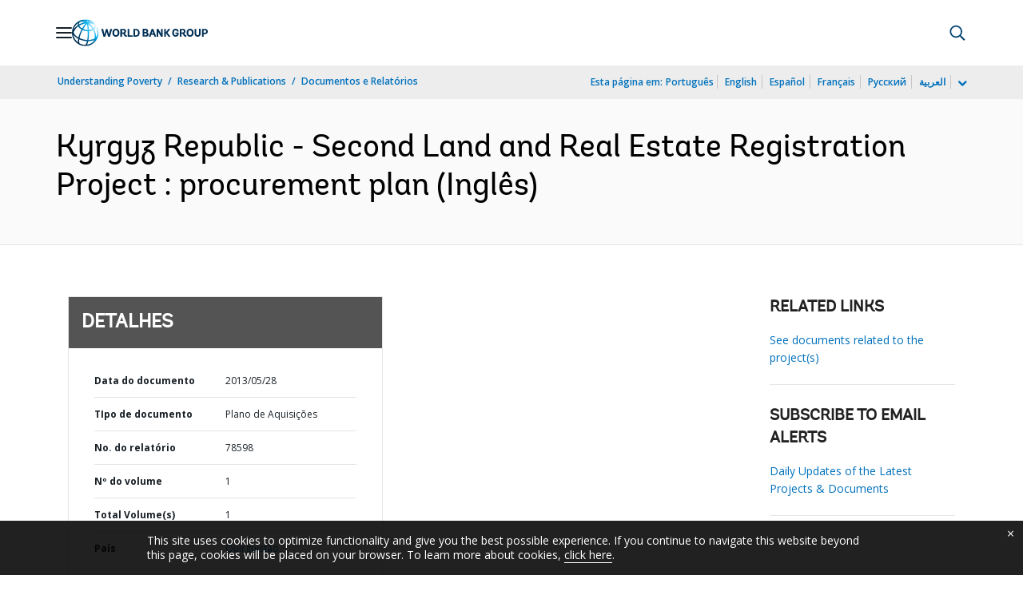

--- FILE ---
content_type: application/xml; charset=utf-8
request_url: https://search.worldbank.org/api/v3/wds?format=xml&fl=display_title,lang&guid=773421468278117577&apilang=pt
body_size: 340
content:
<?xml version="1.0" encoding="UTF-8" standalone="yes"?>
<documents rows="10" os="0" page="1" total="1">
  <doc id="17886457">
    <id>17886457</id>
    <lang>Inglês</lang>
    <entityids>
      <entityid>000333037_20130619144554</entityid>
    </entityids>
    <display_title>Kyrgyz Republic - Second Land and Real Estate Registration Project : procurement plan</display_title>
    <pdfurl>http://documents.worldbank.org/curated/en/773421468278117577/pdf/785980PROP0P100ement0Plan0update012.pdf</pdfurl>
    <guid>773421468278117577</guid>
    <url>https://www.worldbank.org/curated/pt/773421468278117577</url>
  </doc>
</documents>